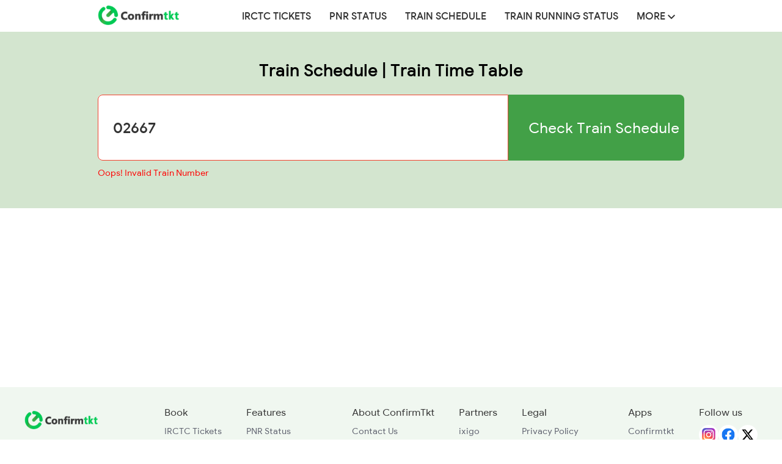

--- FILE ---
content_type: text/html; charset=UTF-8
request_url: https://www.confirmtkt.com/train-schedule/02667
body_size: 23839
content:
<!DOCTYPE HTML>
<html lang="en">

<head>
  <meta charset="utf-8">
  <meta http-equiv="Content-Type" content="text/html; charset=utf-8">
  <meta name="robots" content="index, follow" />
  
  <title>02667 Train Route and Schedule </title>
  <meta name="viewport" content="width=device-width, initial-scale=1" />
  <meta name="description" content="02667 Train Route and Schedule of NCJ CBE SPL online. Get the latest updated information from Indian Railways for the 02667 Train Route, Schedule, Halts and any schedule change for your journey date.">
  <meta name="keywords" content="02667 NCJ CBE SPL Time Table, 02667 NCJ CBE SPL Schedule, 02667 NCJ CBE SPL Train Timings, 02667 NCJ CBE SPL arrival, 02667 NCJ CBE SPL departure timings ">
  <link rel="icon" href="/favicon.ico">
  <link rel="canonical" href="https://www.confirmtkt.com/train-schedule/02667-NCJ-CBE-SPL" />

  <!-- <link rel="stylesheet" href="https://maxcdn.bootstrapcdn.com/bootstrap/3.3.7/css/bootstrap.min.css"> -->
  <!--<link rel="stylesheet" type="text/css" href="/Resources/css/schedule.css?v=1.0.0">-->
  <!--<link rel="stylesheet" type="text/css" href="/Resources/css/schedule-print.css" media="print" />-->
  <!--<link href="/css/typeahead.css" rel="stylesheet" />-->

  <link rel='alternate'
    href="android-app://com.confirmtkt.lite/http/confirmtkt.com/train-schedule/02667" />

    <link rel="preconnect" href="https://cdn.confirmtkt.com">
  <link rel="preload" href="https://cdn.confirmtkt.com/fonts/ixisans/ixi_regular.woff2" as="font" type="font/woff2"
    crossorigin />
  <link rel="preload" href="https://cdn.confirmtkt.com/fonts/ixisans/ixi_medium.woff2" as="font" type="font/woff2"
    crossorigin />

  <script async defer src="https://securepubads.g.doubleclick.net/tag/js/gpt.js"></script>
  <script>
  try {
    window.googletag = window.googletag || {
      cmd: []
    };
    
    googletag.cmd.push(function() {
      googletag.defineSlot('/327361511/confirmtkt_web_schedule_print', [728, 90], 'div-gpt-ad-1617878551035-0')
        .addService(googletag.pubads());
      googletag.pubads().enableSingleRequest();
      googletag.pubads().collapseEmptyDivs();
      googletag.enableServices();
    });

    googletag.cmd.push(function() {
      googletag.defineSlot('/327361511/confirmtkt_web_trainSchedule_Desktop', [728, 250],
        'div-gpt-ad-1621858582206-0').addService(googletag.pubads());
      googletag.pubads().enableSingleRequest();
      googletag.pubads().collapseEmptyDivs();
      googletag.enableServices();
    });


    
  } catch (error) {}
  </script>
  <style>
  html {
    font-size: 14px;
    font-family: "ixi-sans";
    -webkit-text-size-adjust: 100%;
    -ms-text-size-adjust: 100%;
    -webkit-tap-highlight-color: transparent;
  }

  body {
    margin: 0
  }

  header,
  main,
  nav,
  section {
    display: block
  }

  a {
    background-color: transparent;
    text-decoration: none;
  }

  a:active,
  a:hover {
    outline: 0;
  }

  b,
  strong {
    font-weight: 700
  }

  h1 {
    margin: .67em 0;
    font-size: 2em
  }

  img {
    border: 0
  }

  svg:not(:root) {
    overflow: hidden
  }

  hr {
    height: 0;
    -webkit-box-sizing: content-box;
    -moz-box-sizing: content-box;
    box-sizing: content-box
  }

  button,
  input {
    margin: 0;
    font: inherit;
    color: inherit
  }

  button {
    overflow: visible;
    text-transform: none;
    -webkit-appearance: button;
    cursor: pointer;
  }

  button::-moz-focus-inner,
  input::-moz-focus-inner {
    padding: 0;
    border: 0
  }

  input {
    line-height: normal
  }

  @media print {

    *,
    :after,
    :before {
      color: #000;
      text-shadow: none;
      background: 0 0;
      -webkit-box-shadow: none;
      box-shadow: none
    }

    a,
    a:visited {
      text-decoration: underline
    }

    a[href]:after {
      content: " ("attr(href) ")"
    }

    a[href^="#"]:after {
      content: ""
    }

    img {
      page-break-inside: avoid
    }

    img {
      max-width: 100%
    }

    h2,
    h3,
    p {
      orphans: 3;
      widows: 3
    }

    h2,
    h3 {
      page-break-after: avoid
    }

    .navbar {
      display: none
    }
  }

  @font-face {
    font-family: 'ixi-sans';
    font-style: normal;
    font-weight: 400;
    font-display: swap;
    src:
      url('https://cdn.confirmtkt.com/fonts/ixisans/ixi_regular.woff2') format('woff2'),
      url('https://cdn.confirmtkt.com/fonts/ixisans/ixi_regular.woff') format('woff');
    /* Font metric overrides to reduce layout shift */
    ascent-override: 90%;
    descent-override: 22%;
    line-gap-override: 0%;
  }

  @font-face {
    font-family: 'ixi-sans';
    font-style: normal;
    font-weight: 500;
    font-display: swap;
    src:
      url('https://cdn.confirmtkt.com/fonts/ixisans/ixi_medium.woff2') format('woff2'),
      url('https://cdn.confirmtkt.com/fonts/ixisans/ixi_medium.woff') format('woff');
    /* Font metric overrides to reduce layout shift */
    ascent-override: 90%;
    descent-override: 22%;
    line-gap-override: 0%;
  }

  * {
    -webkit-box-sizing: border-box;
    -moz-box-sizing: border-box;
    box-sizing: border-box
  }

  :after,
  :before {
    -webkit-box-sizing: border-box;
    -moz-box-sizing: border-box;
    box-sizing: border-box
  }


  button,
  input {
    font-family: inherit;
    font-size: inherit;
    line-height: inherit
  }

  img {
    vertical-align: middle
  }

  .img-responsive {
    display: block;
    max-width: 100%;
    height: auto
  }

  hr {
    margin-top: 20px;
    margin-bottom: 20px;
    border: 0;
    border-top: 1px solid #eee
  }

  [role=button] {
    cursor: pointer
  }

  h1,
  h2,
  h3 {
    font-family: inherit;
    font-weight: 500;
    line-height: 1.1;
    color: inherit
  }

  h1,
  h2,
  h3 {
    margin-top: 20px;
    margin-bottom: 10px
  }

  ul {
    margin-top: 0;
    margin-bottom: 10px
  }

  ul ul {
    margin-bottom: 0
  }

  .container-fluid {
    padding-right: 15px;
    padding-left: 15px;
    margin-right: auto;
    margin-left: auto
  }

  .row {
    margin-right: -15px;
    margin-left: -15px
  }

  .col-md-12,
  .col-md-6,
  .col-xs-10,
  .col-xs-12,
  .col-xs-2 {
    position: relative;
    min-height: 1px;
    padding-right: 15px;
    padding-left: 15px
  }

  .col-xs-10,
  .col-xs-12,
  .col-xs-2 {
    float: left
  }

  .col-xs-12 {
    width: 100%
  }

  .col-xs-10 {
    width: 83.33333333%
  }

  .col-xs-2 {
    width: 16.66666667%
  }

  @media (min-width:992px) {

    .col-md-12,
    .col-md-6 {
      float: left
    }

    .col-md-12 {
      width: 100%
    }

    .col-md-6 {
      width: 50%
    }
  }

  .collapse {
    display: none
  }

  .caret {
    display: inline-block;
    width: 0;
    height: 0;
    margin-left: 2px;
    vertical-align: middle;
    border-top: 4px dashed;
    border-top: 4px solid\9;
    border-right: 4px solid transparent;
    border-left: 4px solid transparent
  }

  .dropdown-toggle:focus {
    outline: 0
  }

  .dropdown-menu {
    position: absolute;
    top: 100%;
    left: 0;
    z-index: 1000;
    display: none;
    float: left;
    min-width: 160px;
    padding: 5px 0;
    margin: 0;
    font-size: 14px;
    text-align: left;
    list-style: none;
    background-color: #fff;
    -webkit-background-clip: padding-box;
    background-clip: padding-box;
    border-radius: 4px;
    -webkit-box-shadow: 0 6px 12px rgba(0, 0, 0, .175);
    box-shadow: 0 6px 12px rgba(0, 0, 0, .175)
  }

  .dropdown-menu>li>a {
    display: block;
    padding: 3px 20px;
    clear: both;
    font-weight: 400;
    line-height: 1.42857143;
    color: #333;
    white-space: nowrap
  }

  .dropdown-menu>li>a:focus,
  .dropdown-menu>li>a:hover {
    color: #262626;
    text-decoration: none;
    background-color: #f5f5f5
  }

  .dropdown-toggle:hover~.dropdown-menu {
    display: block;
  }

  .dropdown-menu:hover {
    display: block;
  }


  .container-fluid:after,
  .container-fluid:before,
  .nav:after,
  .nav:before,
  .navbar-collapse:after,
  .navbar-collapse:before,
  .navbar-header:after,
  .navbar-header:before,
  .navbar:after,
  .navbar:before,
  .row:after,
  .row:before {
    display: table;
    content: " "
  }

  .container-fluid:after,
  .nav:after,
  .navbar-collapse:after,
  .navbar-header:after,
  .navbar:after,
  .row:after {
    clear: both
  }

  .pull-right {
    float: right
  }

  /* Bootstrap CSS END */


  .btn {
    border-radius: 0
  }


  .distance-right {
    text-align: right
  }

  .days-run {
    display: flex;
    align-items: center;
    gap: 8px;
    margin: 16px 0;
  }

  .not-running {
    color: #adadad
  }

  .social-widget ul.social-icons li {
    display: inline-block
  }


  body {
    font-family: "ixi-sans";
    line-height: 1.42857143;
  }

  .rating {
    color: transparent;
    direction: rtl;
    display: inline-block;
    font-size: 0;
    line-height: 0;
    overflow: hidden;
    position: relative;
    vertical-align: middle
  }

  .rating:after,
  .rating:before {
    content: attr(data-star);
    direction: ltr;
    font-size: 32px;
    font-size: 2rem;
    font-size-adjust: .6125;
    line-height: 1;
    pointer-events: none;
    text-align: left;
    white-space: nowrap
  }

  .overall-r:after,
  .overall-r:before {
    font-size: 42px;
    font-size: 3rem
  }

  .rating:before {
    color: #ededed;
    display: block
  }

  .rating:after {
    color: rgba(224, 128, 0, .6);
    overflow: hidden;
    position: absolute;
    left: 0;
    top: 0;
    width: 0
  }

  .rating[data-rating="48"]:after {
    width: 48%
  }

  .rating[data-rating="49"]:after {
    width: 49%
  }

  .rating[data-rating="50"]:after {
    width: 50%
  }

  .rating[data-rating="51"]:after {
    width: 51%
  }

  .rating[data-rating="52"]:after {
    width: 52%
  }

  .rating[data-rating="53"]:after {
    width: 53%
  }

  .rating[data-rating="54"]:after {
    width: 54%
  }

  .rating[data-rating="55"]:after {
    width: 55%
  }

  .rating[data-rating="56"]:after {
    width: 56%
  }

  .rating[data-rating="57"]:after {
    width: 57%
  }

  .rating[data-rating="58"]:after {
    width: 58%
  }

  .rating[data-rating="59"]:after {
    width: 59%
  }

  .rating[data-rating="60"]:after {
    width: 60%
  }

  .rating[data-rating="61"]:after {
    width: 61%
  }

  .rating[data-rating="62"]:after {
    width: 62%
  }

  .rating[data-rating="63"]:after {
    width: 63%
  }

  .rating[data-rating="64"]:after {
    width: 64%
  }

  .rating[data-rating="65"]:after {
    width: 65%
  }

  .rating[data-rating="66"]:after {
    width: 66%
  }

  .rating[data-rating="67"]:after {
    width: 67%
  }

  .rating[data-rating="68"]:after {
    width: 68%
  }

  .rating[data-rating="69"]:after {
    width: 69%
  }

  .rating[data-rating="70"]:after {
    width: 70%
  }

  .rating[data-rating="71"]:after {
    width: 71%
  }

  .rating[data-rating="72"]:after {
    width: 72%
  }

  .rating[data-rating="73"]:after {
    width: 73%
  }

  .rating[data-rating="74"]:after {
    width: 74%
  }

  .rating[data-rating="75"]:after {
    width: 75%
  }

  .rating[data-rating="76"]:after {
    width: 76%
  }

  .rating[data-rating="77"]:after {
    width: 77%
  }

  .rating[data-rating="78"]:after {
    width: 78%
  }

  .rating[data-rating="79"]:after {
    width: 79%
  }

  .rating[data-rating="80"]:after {
    width: 80%
  }

  .rating[data-rating="81"]:after {
    width: 81%
  }

  .rating[data-rating="82"]:after {
    width: 82%
  }

  .rating[data-rating="83"]:after {
    width: 83%
  }

  .rating[data-rating="84"]:after {
    width: 84%
  }

  .rating[data-rating="85"]:after {
    width: 85%
  }

  .rating[data-rating="86"]:after {
    width: 86%
  }

  .rating[data-rating="87"]:after {
    width: 87%
  }

  .rating[data-rating="88"]:after {
    width: 88%
  }

  .rating[data-rating="89"]:after {
    width: 89%
  }

  .rating[data-rating="90"]:after {
    width: 90%
  }

  .rating[data-rating="91"]:after {
    width: 91%
  }

  .rating[data-rating="92"]:after {
    width: 92%
  }

  .rating[data-rating="93"]:after {
    width: 93%
  }

  .rating[data-rating="94"]:after {
    width: 94%
  }

  .rating[data-rating="95"]:after {
    width: 95%
  }

  .rating[data-rating="96"]:after {
    width: 96%
  }

  .rating[data-rating="97"]:after {
    width: 97%
  }

  .rating[data-rating="98"]:after {
    width: 98%
  }

  .rating[data-rating="99"]:after {
    width: 99%
  }

  .rating[data-rating="100"]:after {
    width: 100%
  }


  b {
    font-weight: 700
  }

  button {
    overflow: visible
  }

  button {
    text-transform: none
  }

  button {
    -webkit-appearance: button;
    cursor: pointer
  }

  button::-moz-focus-inner,
  input::-moz-focus-inner {
    padding: 0;
    border: 0
  }

  input {
    line-height: normal
  }

  table {
    border-spacing: 0;
    border-collapse: collapse
  }

  td,
  th {
    padding: 12px 0
  }



  button,
  input {
    font-family: inherit;
    font-size: inherit;
    line-height: inherit
  }

  a {
    color: #43a64e;
    text-decoration: none
  }

  a:focus,
  a:hover {
    /* color: #23527c; */
    text-decoration: underline
  }

  a:focus {
    outline: 5px auto -webkit-focus-ring-color;
    outline-offset: -2px
  }


  h1,
  h2,
  h4 {
    font-family: inherit;
    font-weight: 500;
    line-height: 1.1;
    color: inherit
  }

  h1,
  h2 {
    margin-top: 20px;
    margin-bottom: 10px
  }

  h4 {
    margin-top: 10px;
    margin-bottom: 10px
  }

  h1 {
    font-size: 36px
  }

  h4 {
    font-size: 18px
  }

  p {
    margin: 0 0 10px
  }


  ul {
    margin-top: 0;
    margin-bottom: 10px
  }

  ul ul {
    margin-bottom: 0
  }

  .row {
    margin-right: -15px;
    margin-left: -15px
  }

  .col-lg-10,
  .col-lg-2,
  .col-lg-3,
  .col-lg-4,
  .col-lg-8,
  .col-lg-9,
  .col-md-10,
  .col-md-12,
  .col-md-2,
  .col-md-3,
  .col-md-4,
  .col-md-5,
  .col-md-8,
  .col-sm-1,
  .col-sm-12,
  .col-sm-3,
  .col-sm-9,
  .col-xs-11,
  .col-xs-6 {
    position: relative;
    min-height: 1px;
    padding-right: 15px;
    padding-left: 15px
  }

  .col-xs-11,
  .col-xs-6 {
    float: left
  }

  .col-xs-6 {
    width: 50%
  }

  .col-xs-11 {
    width: 91.66666667%
  }

  .col-xs-offset-1 {
    margin-left: 8.33333333%
  }

  @media (min-width:768px) {

    .col-sm-1,
    .col-sm-12,
    .col-sm-3,
    .col-sm-9 {
      float: left
    }

    .col-sm-12 {
      width: 100%
    }

    .col-sm-9 {
      width: 75%
    }

    .col-sm-3 {
      width: 25%
    }

    .col-sm-1 {
      width: 8.33333333%
    }
  }

  @media (min-width:992px) {

    .col-md-10,
    .col-md-12,
    .col-md-2,
    .col-md-3,
    .col-md-4,
    .col-md-5,
    .col-md-8 {
      float: left
    }

    .col-md-12 {
      width: 100%
    }

    .col-md-10 {
      width: 83.33333333%
    }

    .col-md-8 {
      width: 66.66666667%
    }

    .col-md-5 {
      width: 41.66666667%
    }

    .col-md-4 {
      width: 33.33333333%
    }

    .col-md-3 {
      width: 25%
    }

    .col-md-2 {
      width: 16.66666667%
    }
  }

  @media (min-width:1200px) {

    .col-lg-10,
    .col-lg-2,
    .col-lg-3,
    .col-lg-4,
    .col-lg-8,
    .col-lg-9 {
      float: left
    }

    .col-lg-10 {
      width: 83.33333333%
    }

    .col-lg-9 {
      width: 75%
    }

    .col-lg-8 {
      width: 66.66666667%
    }

    .col-lg-4 {
      width: 33.33333333%
    }

    .col-lg-3 {
      width: 25%
    }

    .col-lg-2 {
      width: 16.66666667%
    }
  }

  table {
    background-color: transparent
  }

  th {
    text-align: left
  }

  .table {
    width: 100%;
    max-width: 100%;
    margin-bottom: 20px
  }

  .table>tbody>tr>td,
  .table>thead>tr>th {
    padding: 16px;
    line-height: 1.42857143;
    vertical-align: top;
    border-top: 1px solid #ddd
  }

  .table>thead>tr>th {
    vertical-align: bottom;
    border-bottom: 2px solid #ddd
  }

  .table>thead:first-child>tr:first-child>th {
    border-top: 0
  }

  .table-striped>tbody>tr:nth-of-type(odd) {
    background-color: #f9f9f9
  }

  .table-responsive {
    min-height: .01%;
    overflow-x: auto
  }

  @media screen and (max-width:767px) {
    .table-responsive {
      width: 100%;
      margin-bottom: 15px;
      overflow-y: hidden;
      -ms-overflow-style: -ms-autohiding-scrollbar;
      border: 1px solid #ddd
    }

    .table-responsive>.table {
      margin-bottom: 0
    }

    .table-responsive>.table>tbody>tr>td,
    .table-responsive>.table>thead>tr>th {
      white-space: nowrap
    }
  }


  .form-control::-moz-placeholder {
    color: #999;
    opacity: 1
  }

  .form-control:-ms-input-placeholder {
    color: #999
  }



  .form-control::-ms-expand {
    background-color: transparent;
    border: 0
  }

  .btn {
    display: inline-block;
    padding: 6px 12px;
    margin-bottom: 0;
    font-size: 14px;
    font-weight: 400;
    line-height: 1.42857143;
    text-align: center;
    white-space: nowrap;
    vertical-align: middle;
    -ms-touch-action: manipulation;
    touch-action: manipulation;
    cursor: pointer;
    -webkit-user-select: none;
    -moz-user-select: none;
    -ms-user-select: none;
    user-select: none;
    background-image: none;
    border: 1px solid transparent;
    border-radius: 0
  }

  .btn:active:focus,
  .btn:focus {
    outline: 5px auto -webkit-focus-ring-color;
    outline-offset: -2px
  }

  .btn:focus,
  .btn:hover {
    color: #333;
    text-decoration: none
  }

  .btn:active {
    background-image: none;
    outline: 0;
    -webkit-box-shadow: inset 0 3px 5px rgba(0, 0, 0, .125);
    box-shadow: inset 0 3px 5px rgba(0, 0, 0, .125)
  }

  .btn-default {
    color: #333;
    background-color: #fff;
    border-color: #ccc
  }

  .btn-default:focus {
    color: #333;
    background-color: #e6e6e6;
    border-color: #8c8c8c
  }

  .btn-default:hover {
    color: #333;
    background-color: #e6e6e6;
    border-color: #adadad
  }

  .btn-default:active {
    color: #333;
    background-color: #e6e6e6;
    border-color: #adadad
  }

  .btn-default:active:focus,
  .btn-default:active:hover {
    color: #333;
    background-color: #d4d4d4;
    border-color: #8c8c8c
  }

  .btn-default:active {
    background-image: none
  }

  .btn-primary {
    color: #fff;
    background-color: #337ab7;
    border-color: #2e6da4
  }

  .btn-primary:focus {
    color: #fff;
    background-color: #286090;
    border-color: #122b40
  }

  .btn-primary:hover {
    color: #fff;
    background-color: #286090;
    border-color: #204d74
  }

  .btn-primary:active {
    color: #fff;
    background-color: #286090;
    border-color: #204d74
  }

  .btn-primary:active:focus,
  .btn-primary:active:hover {
    color: #fff;
    background-color: #204d74;
    border-color: #122b40
  }

  .btn-primary:active {
    background-image: none
  }


  .btn-success:focus,
  .btn-success:hover {
    outline: none;
    color: #fff;
    background-color: #449d44;
    border-color: #255625
  }

  .btn-success:active {
    color: #fff;
    background-color: #449d44;
    border-color: #398439
  }


  .btn-success:active {
    background-image: none
  }

  .fade {
    opacity: 0;
    -webkit-transition: opacity .15s linear;
    -o-transition: opacity .15s linear;
    transition: opacity .15s linear
  }

  .collapse {
    display: none
  }

  .caret {
    display: inline-block;
    width: 0;
    height: 0;
    margin-left: 2px;
    vertical-align: middle;
    border-top: 4px dashed;
    border-right: 4px solid transparent;
    border-left: 4px solid transparent
  }

  .dropdown {
    position: relative
  }

  .nav {
    padding-left: 0;
    margin-bottom: 0;
    list-style: none
  }

  .nav>li {
    position: relative;
    display: block
  }

  .nav>li>a {
    position: relative;
    display: block;
    padding: 10px 15px
  }

  .nav>li>a:focus,
  .nav>li>a:hover {
    text-decoration: none;
    background-color: #eee
  }

   /*
  .modal {
    position: fixed;
    top: 0;
    right: 0;
    bottom: 0;
    left: 0;
    z-index: 1050;
    display: none;
    overflow: hidden;
    -webkit-overflow-scrolling: touch;
    outline: 0
  }
  .modal.fade .modal-dialog {
    -webkit-transition: -webkit-transform .3s ease-out;
    -o-transition: -o-transform .3s ease-out;
    transition: transform .3s ease-out;
    -webkit-transform: translate(0, -25%);
    -ms-transform: translate(0, -25%);
    -o-transform: translate(0, -25%);
    transform: translate(0, -25%)
  }
  .modal-dialog {
    position: relative;
    width: auto;
    margin: 10px
  }
  .modal-content {
    position: relative;
    background-color: #fff;
    -webkit-background-clip: padding-box;
    background-clip: padding-box;
    border: 1px solid #999;
    border: 1px solid rgba(0, 0, 0, .2);
    border-radius: 6px;
    outline: 0;
    -webkit-box-shadow: 0 3px 9px rgba(0, 0, 0, .5);
    box-shadow: 0 3px 9px rgba(0, 0, 0, .5)
  }
  .modal-body {
    position: relative;
    padding: 15px
  }
  .modal-footer {
    padding: 15px;
    text-align: right;
    border-top: 1px solid #e5e5e5
  }
  .modal-footer .btn+.btn {
    margin-bottom: 0;
    margin-left: 5px
  }
  @media (min-width:768px) {
    .modal-dialog {
      width: 600px;
      margin: 30px auto
    }
    .modal-content {
      -webkit-box-shadow: 0 5px 15px rgba(0, 0, 0, .5);
      box-shadow: 0 5px 15px rgba(0, 0, 0, .5)
    }
  } */

  .container-fluid:after,
  .container-fluid:before,
  .modal-footer:after,
  .modal-footer:before,
  .nav:after,
  .nav:before,
  .navbar-collapse:after,
  .navbar-collapse:before,
  .navbar-header:after,
  .navbar-header:before,
  .navbar:after,
  .navbar:before,
  .row:after,
  .row:before {
    display: table;
    content: " "
  }

  .container-fluid:after,
  .modal-footer:after,
  .nav:after,
  .navbar-collapse:after,
  .navbar-header:after,
  .navbar:after,
  .row:after {
    clear: both
  }

  /* .ampstart-headerbar {
    color: #000;
    z-index: 999;
    box-shadow: 0 0 5px 2px rgba(0, 0, 0, .1)
  } */

  .left-0 {
    left: 0
  }

  .right-0 {
    right: 0
  }

  .justify-start {
    -ms-flex-pack: start;
    justify-content: flex-start
  }

  .items-center {
    -ms-flex-align: center;
    align-items: center
  }

  .flex {
    display: -ms-flexbox;
    display: flex
  }

  .pr4 {
    padding-right: 2rem
  }

  .pl2 {
    padding-left: 1rem
  }

  /*
  .ampstart-navbar-trigger {
    line-height: 3.5rem;
    font-size: 3rem
  }

  .ampstart-nav a,
  .ampstart-navbar-trigger,
  .ampstart-sidebar-faq a {
    cursor: pointer;
    text-decoration: none
  } */

  .pr2 {
    padding-right: 1rem
  }

  .mx-auto {
    margin-right: auto
  }

  .ml-auto,
  .mx-auto {
    margin-left: auto
  }

  .ampstart-headerbar-nav {
    -ms-flex: 1;
    flex: 1
  }

  .ampstart-headerbar-nav {
    line-height: 3.5rem
  }

  .justify-center {
    -ms-flex-pack: center;
    justify-content: center
  }

  .flex {
    display: -ms-flexbox;
    display: flex
  }

  .p0 {
    padding: 0
  }

  .m0 {
    margin: 0
  }

  .list-reset {
    list-style: none;
    padding-left: 0
  }

  .nowrap {
    white-space: nowrap
  }

  .center {
    text-align: center
  }

  .ampstart-headerbar-nav .ampstart-nav-item {
    padding: 0 1rem;
    background: 0 0;
    opacity: .8
  }

  .ampstart-nav-item>a {
    font-size: 20px;
    color: #777;
    padding: 15px
  }

  .ampstart-nav-item>a:hover {
    color: #000
  }

  .relative {
    position: relative
  }

  .ampstart-dropdown.absolute {
    z-index: 100
  }

  .bottom-0 {
    bottom: 0
  }

  .top-0 {
    top: 0
  }

  .absolute {
    position: absolute
  }


  .fulltable {
    width: 100%;
    font-size: 14px
  }

  thead tr {
    background: #ebebeb;
    font-weight: bold
  }


  #footer-link>a {
    color: #fff
  }

  #footer-link>a:focus,
  #footer-link>a:hover {
    text-decoration: none
  }

  .active-footer-link {
    color: #fff;
    text-decoration: underline
  }

  .common-style {
    display: inline-block;
    width: 24%;
    text-align: center;
    font-size: 11px
  }

  .common-style>i {
    font-size: 14px
  }

  #sticky-footer {
    position: fixed;
    left: 0;
    bottom: 0;
    width: 100%;
    height: 50px;
    padding: 12px 0;
    background-color: #5cb85c;
    color: #fff
  }

  .well {
    margin-top: 20px;
    background-color: #fff;
    padding: 19px
  }

  .show {
    display: block
  }

  .hide {
    display: none
  }

  .faq-q {
    font-size: 18px;
  }



  .common-style {
    display: inline-block;
    width: 24%;
    text-align: center;
    font-size: 12px;
  }

  .common-style>i {
    font-size: 14px;
  }

  #sticky-footer {
    position: fixed;
    left: 0;
    bottom: 0;
    width: 100%;
    height: 50px;
    line-height: 1.2;
    padding: 12px 0;
    background-color: #5CB85C;
    color: #fff;
  }

  .header {
    background-color: #5CB85C;
    color: #fff;
    border-bottom: 1px solid #ccc;
    height: 50px;
    min-height: 35px;
    position: fixed;
    top: 0;
    left: 0;
    right: 0;
    width: 100%;
    float: left;
    z-index: 2000;
  }

  .main-header {
    box-shadow: 0 6px 8px 0 rgba(92, 92, 92, 0.05);
  }

  main {
    min-height: 40vh;
  }

  /* .mobile-icon {
    display: inline-block;
    font-size: 24px;
    position: relative;
    top: -24px;
    width: 45%;
    text-align: right;
  } */

  .play-store {
    min-height: 20px;
    padding: 19px;
    background-color: #fff;
    border: 1px solid #e3e3e3;
    border-radius: 4px;
    -webkit-box-shadow: inset 0 1px 1px rgba(0, 0, 0, .05);
    box-shadow: inset 0 1px 1px rgba(0, 0, 0, .05);
  }

  .ad-block {
    text-align: center;
    margin: auto;
  }

  .irctc-content {
    padding: 16px;
  }

  
  /* Desktop  */
  .feature-list,
  .content-wrap,
  .irctc-info,
  .irctc-content,
  .footer-wrap,
  .recent-search,
  .ratings-content,
  .other-data,
  .form-container {
    width: 960px;
    margin: 0 auto;
  }

  #scheduledetails {
    margin: 0 auto;
    width: 960px;
    padding: 24px 0;
  }

  .irctc-info {
    min-height: 30vh;
  }


  .train-info {
    width: 720px;
    margin: 0 auto;
    margin-top: 24px;
  }

  .feature-list {
    padding-top: 24px;
  }

  .feature-list p {
    color: #858585;
  }

  .feature-list h2 {
    font-size: 28px;
  }

  .feature-list h3 {
    font-size: 18px;
    margin-bottom: 6px;
  }


  .tt-dropdown-menu {
    border-radius: 8px;
    border: unset;
    box-shadow: rgb(187 187 187 / 20%) 0px 4px 6px 0px;
    margin-top: 12px;
    padding: 12px;
  }



  select {
    -webkit-appearance: none;
    -moz-appearance: none;
    appearance: none;
    background-image: url('data:image/svg+xml;utf8,<svg xmlns="http://www.w3.org/2000/svg" width="24" height="24"><path d="M12 17.414 3.293 8.707l1.414-1.414L12 14.586l7.293-7.293 1.414 1.414L12 17.414z" fill="black"/></svg>');
    background-repeat: no-repeat;
    background-position-x: 98%;
    background-position-y: 50%;
  }

  /*For IE*/
  select::-ms-expand {
    display: none;
  }

  .f-icon {
    position: relative;
    top: 22px;
  }

  #selectdiv {
    box-shadow: none;
  }

    /* Header */

  .feature-list__rowBox {
    margin-bottom: 12px;
    display:flex;align-items:flex-start;  }

  /*----Nav bar--------*/

  .navbar-nav {
    display: flex;
    align-items: center;
  }

  .navbar-brand {
    height: 50px;
    float: left;
  }

  .header-downlaod-app {
    display: flex;
    align-items: center;
    padding: 0;
    margin-left: 15px;
  }

  .navbar-nav>li>a {
    padding: 15px;
    color: #333;
    font-size: 16px;
    font-weight: 500;
    text-transform: uppercase;
  }

  .navbar-nav>li>a:hover {
    color: #42a047;
    background: transparent;
  }

  header .navbar-brand {
    align-items: center;
    display: flex;
  }

  header button {
    border: 1px solid #913018;
    border-radius: 5px;
  }

  .icon-bar {
    background-color: #ec6140;
  }

  .navbar {
    width: 960px;
    margin: 0 auto;
  }

  ul {
    list-style: none outside none;
    padding-left: 0;
    margin: 0;
  }

  /*-----Nav bar ends---------------*/


  /* Form Input */


  .banner-wrapper {
    background-color: #d3e5cf;
      }

  .form-container {
    padding: 48px 0;
  }

  .banner-title {
    font-weight: 500;
    margin: 0;
    margin-bottom: 24px;
    text-align: center;
    font-size: 28px;  }

  .form-control::-webkit-input-placeholder {
    color: #c2c2c2;
    font-weight: lighter;
  }

  .form-control:focus {
    outline: none;
    border-color: #42a047;
    -webkit-box-shadow: inset 0 0 0 rgb(0 0 0 / 8%), 0 0 0 rgb(102 175 233 / 60%);
    box-shadow: inset 0 0 0 rgb(0 0 0 / 8%), 0 0 0 rgb(102 175 233 / 60%);
  }

  .horizontal-form {
    display: grid;
    grid-template-columns: 70% 30%;
    border-radius: 8px;

  }

  .form-control {
    padding: 36px 24px;
    font-size: 24px;
    color: #333;
    font-weight: 500;
    border-radius: 8px 0 0 8px;
    width: 100%;
    height: auto;
    border: 1px solid #ccc;
  }

  .btn-success {
    color: #fff;
    background-color: #42a047;
    border-color: #4cae4c;
    border: 1px solid transparent;
    border-radius: 0 8px 8px 0;
    padding: 32px;
    font-size: 24px;
  }

    /*  Form input ends */



  /* Ratings Image section */
  .app-download-wrap {
    margin-top: 120px;
    margin-bottom: 52px;
  }

  .app-download {
    text-align: center;
    background-color: #cfe6cd;
    height: 270px;
    display: flex;
    align-items: center;
    position: relative;
    justify-content: center;
  }

  .app-download .app-img {
    margin-left: 48px;
    margin-right: 32px;
  }

  .trusted-users-wrap {
    position: relative;
    top: 28px;
  }

  .trusted-users {
    position: absolute;
    top: -48px;
    right: 36px;
  }

  .trusted-users div:nth-child(1) {
    font-size: 24px;
    font-weight: bold;
    margin-bottom: 40px;
  }

  .trusted-users div:nth-child(2) {
    font-size: 34px;
    font-weight: bold;
    width: 141px;
    height: 84px;
    line-height: 1;
  }

  .app-ratings {
    margin-left: 34px;
    padding-left: 42px;
    height: 180px;
    border-left: 1px solid #adadad;
  }

  .rating-container {
    margin-top: 30px;
    display: grid;
    grid-template-columns: 40% 60%;
    color: #5c5c5c;
  }

  .stars {
    --percent: calc(var(--rating) / 5 * 98%);
    display: inline-block;
    font-size: 18px;
    line-height: 1;
  }

  .stars:before {
    content: '★★★★★';
    letter-spacing: 3px;
    background: linear-gradient(90deg, #5c5c5c var(--percent), #adadad var(--percent));
    -webkit-background-clip: text;
    -webkit-text-fill-color: transparent;
  }

  .bar-container {
    display: flex;
    align-items: center;
  }

  .bar-5 {
    width: 60%;
    height: 16px;
    background-color: #56b784;
    margin-left: 8px;
  }

  .bar-4 {
    width: 30%;
    height: 16px;
    background-color: #88c271;
    margin-left: 8px;
  }

  .bar-3 {
    width: 10%;
    height: 16px;
    background-color: #d1c649;
    margin-left: 8px;
  }

  .bar-2 {
    width: 4%;
    height: 16px;
    background-color: #cea345;
    margin-left: 8px;
  }

  .bar-1 {
    width: 5%;
    height: 16px;
    background-color: #ca8053;
    margin-left: 8px;
  }

  .download-links {
    display: flex;
    justify-content: center;
    margin-top: 2rem;
    margin-left: 24rem;
    align-items: center;
  }

  .download-links img {
    cursor: pointer;
    margin-left: 2rem;
  }

    /* Ratings Image section END */

  /* Footer */


  .top-routes {
    font-size: 14px;
  }

  .top-routes__list {
    -webkit-columns: 2;
    -moz-columns: 2;
    columns: 2;
    margin-bottom: 12px;
  }

  .top-routes__list li {
    margin-bottom: 12px;
  }

  .top-routes__list a {
    color: #42a047;
  }

  .top-routes__list>li>a:hover {
    text-decoration: underline;
  }

  /* Footer END */

  .train-details {
    display: flex;
    align-items: center;
    margin-bottom: 16px;
  }

  .train-details__title {
    font-size: 14px;
    font-weight: 500;
  }

  .train-details__tName {
    font-size: 12px;
    color: #858585;
  }


  .chart-body {
    color: #707070;
  }

  .banner-container {
    position: relative;
    cursor: pointer;
  }

  .banner-txt {
    font-size: 14px;
    font-weight: 500;
    position: absolute;
    top: 12px;
    right: 20%;
  }

  .banner-txt .name {
    color: #333;
    font-style: italic;
    text-transform: capitalize;
  }

  .banner-txt .book-btn {
    padding: 6px;
    font-size: 10px;
    display: inline;
  }

  .book-now-banner {
    background: #42a047;
    display: flex;
    align-items: center;
    justify-content: space-between;
    padding: 16px 26px 16px 16px;
    font-size: 14px;
    font-weight: 500;
    color: #fff;
    cursor: pointer;
  }

  .book-now-banner .cnf-text {
    display: flex;
    align-items: center;
    gap: 6px;
  }

  .book-btn {
    background: #333;
    color: #fff;
    padding: 4px 12px;
    border-radius: 4px;
    text-align: center;
  }

  .book-now-banner .book-btn {
    padding: 4px 12px;
  }

  .error-message {
    font-size: 16px;
    color: #f33939;
    padding: 12px;
  }

  #errMsgContainer {
    font-size: 14px;
  }

  p {
    font-size: 14px;
    color: #5c5c5c;
  }

  .stationHover {
    color: #707070;
  }

  .stationHover:is(:hover, :focus) {
    color: #42a047;
  }

  .loader {
    display: none;
    border: 4px solid #f3f3f3;
    border-top: 4px solid #42a047;
    border-radius: 50%;
    width: 32px;
    height: 32px;
    animation: spin 1s linear infinite;
  }

  .seo-content {
    font-size: 1.17em;
    font-weight: bold;
  }

  .subheader-heading {
    font-size: 18px;
  }

  @keyframes spin {
    0% {
      transform: rotate(0deg);
    }

    100% {
      transform: rotate(360deg);
    }
  }

  .grid {
      display: flex;
      flex-wrap: wrap;
      justify-content: space-between;
      margin-top: 35px;
    }

    .card {
      flex: 1 0 30%;
      margin-bottom: 20px;
    }

    @media (max-width: 768px) {
        .card {
            flex: 0 0 100%;
            border: 1px solid #EBEBEB;
            border-radius: 10px;
            padding: 9px;
            margin-bottom: 20px;
            padding-bottom: 2px;
        }
    }

    .card .top-routes-content {
      display: flex;
    }

    .card .top-routes-content .info {
      margin-left: 10px;
    }

    @media (max-width: 768px) {
      .card .top-routes-content .info {
        margin-left: -5px;
      }
    }

    .card .top-routes-content .top-routes-content-icon {
      margin-top: 3px;
    }

    @media (max-width: 768px) {
      .card .top-routes-content .top-routes-content-icon {
        margin-top: 6px;
        margin-right: 12px;
      }
    }

    .card .top-routes-content .info .destination-link {
      color: #42a047;
      text-decoration: none;
      cursor: pointer;
      font-size: 12px;
    }

    @media (max-width: 768px) {
      .card .top-routes-content .info .destination-link {
        color: #42a047;
        text-decoration: none;
        cursor: pointer;
        font-size: 12px;
      }
    }

    .card .top-routes-content .info .destination-sub-text {
      color: grey;
      margin-top: -5px;
      font-size: 12px;
    }

    @media (max-width: 768px) {
      .card .top-routes-content .info .destination-sub-text {
        color: grey;
        margin-top: -8px;
        font-size: 14px;
      }
    }

    .top_trin_routes_heading {
      font-weight: 500;
      font-size: 16px;
    }

    @media (max-width: 768px) {
      .top_trin_routes_heading {
        font-weight: 500;
        font-size: 18px;
      }
    }

    .destination-links-cntnr {
      display: flex;
    }

    .links-cntnr {
      margin-top: -7px;
      display: flex;
    }

    .top-routes-cntnr {
      max-width: 960px;
      margin: 0 auto;
    }

    @media (max-width: 768px) {
      .top-routes-cntnr {
        padding: 16px;
      }
    }

      .seperator {
    max-width: 960px;
  }

  .app-download-sticky-header {
    position: sticky;
    top: 47px;
    z-index: 100;
  }

  .top-routes-heading {
      font-size: 24px;
  }
  </style>
</head>

<body>

  
  <header id="main-header">
    <nav class="navbar" role="navigation">
      <a style="color:unset;"
        href="https://www.confirmtkt.com/amp-redirection.html?link=https://confirmtktapp.sng.link/Bcudb/q6w7?_dl=confirmtkt%3A%2F%2F"
        data-amp-bind-href="https://confirmtktapp.sng.link/Bcudb/q6w7?_dl=confirmtkt%3A%2F%2F" class="navbar-brand" rel="noopener nofollow" target="_blank">
        <img width="133" height="32" class="brand-logo" alt="confirmtkt"
          src="https://cdn.confirmtkt.com/img/logo/947c67c0415f7c83708d612b9ea1c84a.webp">
        </img>
      </a>
      
  <div id="navbar">
    <ul class="nav navbar-nav pull-right navbar-elements-gap">
      <li> <a href="/"> IRCTC Tickets </a> </li>
      <li> <a href="/pnr-status"> PNR Status </a> </li>
      <li> <a href="/train-schedule">Train Schedule</a> </li>
      <li> <a href="/train-running-status">Train Running Status</a> </li>
      <li class="menu-item">
        <a href="#" class="dropdown-toggle">
          MORE&nbsp;<svg width="12" height="8" viewBox="0 0 12 8" fill="none" xmlns="http://www.w3.org/2000/svg">
            <path fill-rule="evenodd" clip-rule="evenodd" d="M10.6 0 12 1.4l-6 6-6-6L1.4 0 6 4.6 10.6 0z"
              fill="#333" />
          </svg>
        </a>
        <ul class="dropdown-menu" id="dropdown-menu">
          <li><a href="https://www.ixigo.com/flights?utm_source=confirmtkt&utm_medium=desktop">Flights</a></li>
          <li><a href="https://www.ixigo.com/hotels?utm_source=confirmtkt&utm_medium=desktop">Hotels</a></li>
          <li><a href="/train-LiveStation.php">Live Stations</a></li>
          <li><a href="/station">Stations List</a></li>
          <li><a href="/booktrain/print-ticket.php">Print Train Ticket</a></li>
          <li><a href="/booktrain/cancel-ticket.php">Cancel Train Ticket</a></li>
        </ul>
      </li>
    </ul>
  </div>    </nav>
  </header>

  


  

      <div class="container-fluid banner-wrapper">
    <div class="form-container">
      <div style="margin-bottom: 25px;">
        <h1 class="banner-title">
          Train Schedule | Train Time Table </h1>
      </div>

      <div class="horizontal-form">
        <input id="trainnumber" maxlength="5" name="train" class="stations form-control typeahead train_search"
          type="text" placeholder="Enter the train number or name" aria-required="true" value="02667"
          aria-invalid="true">
        <button type="submit" id="getTrainSchedule" class="btn btn-success">
          <span class="btnText"> Check Train Schedule </span> <span class="loader"></span>
        </button>
        <div id="errMsgContainer" style="margin-top:10px;color:red;display: block;">
          Oops! Invalid Train Number        </div>
      </div>
    </div>
  </div>
  

  <main>

    
    <div style="display: none;">
      <div style="background: #f0f0f0;">
        <div id="scheduledetails">
          <!-- Mobile Table Display -->
          
          <h1 style="text-align: center; margin:0 0 24px; font-size: 28px;">02667 Train Route</h1>

          <div style="display: grid; grid-template-columns: 50% 1fr; gap: 24px;">
            <div
              style="background: white; padding: 24px;display: flex; flex-direction: column; gap: 8px;border-radius:8px">
              <div
                style="display: flex; align-items: center; justify-content: space-between;border-radius:8px;font-size:18px">
                <div class="train-details__title" style="font-size:18px"> 02667 - NCJ CBE SPL                </div>
                <a href="/train-schedule-new" style="text-transform:uppercase;">
                  Change
                </a>
              </div>
              <div class="train-details__tName" style="font-size: 16px;">
                 to </div>
              <div class="days-run" style="margin:0;font-size:16px">
                <span data-toggle="tooltip" title="Days of run" class="not-running">Running Days : </span>
                <span
                  class="not-running">Mon</span>
                <span
                  class="not-running">Tue</span>
                <span
                  class="not-running">Wed</span>
                <span
                  class="not-running">Thu</span>
                <span
                  class="not-running">Fri</span>
                <span
                  class="not-running">Sat</span>
                <span
                  class="not-running">Sun</span>
              </div>
            </div>


            <a href="https://www.confirmtkt.com/amp-redirection.html?link=https://confirmtktapp.sng.link/Bcudb/q6w7?_dl=confirmtkt%3A%2F%2F"
              data-amp-bind-href="https://confirmtktapp.sng.link/Bcudb/q6w7?_dl=confirmtkt%3A%2F%2F" rel="noopener nofollow" target="_blank"
              style="text-decoration: none;display:flex">
              <div class="banner-container" style="min-width: 420px;">
                <img alt="banner" width="100%" height="100%" style="border-radius: 8px;"
                  src="https://cdn.confirmtkt.com/img/banner/seo_schedule_banner@2x.png"></img>
                <div class="banner-txt" style="font-size: 18px;">
                  <div class="name">Ncj Cbe Spl</div>
                  <div style="color:white;margin-bottom:6px">Seats filling fast!</div>
                  <div class="book-btn" style="font-size: 16px;">Book Now</div>
                </div>
              </div>
            </a>
          </div>

          <table class="table" style=" background: white; margin: 30px 0; border-radius: 8px;color:#707070;">
            <thead>
              <tr class="heading heading-schedule-tbl" style="background:#e1e1e1;font-size: 16px;">
                <th> S. No </th>
                <th> Station Name & Code </th>
                <th> Arrives </th>
                <th> Departs </th>
                <th> Halt Time </th>
                <th> Distance </th>
                <th> Avg. Delay </th>
                <th> Day </th>
              </tr>
            </thead>
            <tbody>
                            <tr>
                <td colspan="8" style="padding: 0;">
                  <a href="https://www.confirmtkt.com/amp-redirection.html?link=https://confirmtktapp.sng.link/Bcudb/q6w7?_dl=confirmtkt%3A%2F%2F"
                    data-amp-bind-href="https://confirmtktapp.sng.link/Bcudb/q6w7?_dl=confirmtkt%3A%2F%2F" rel="noopener nofollow" target="_blank"
                    style="text-decoration: none;">
                    <div class="book-now-banner" style="width: 40%;margin:0 auto">
                      <div>
                        <div style="font-style: italic;">Ncj Cbe Spl</div>
                        <div class="cnf-text">Confirm Train Ticket <svg width="13" height="16" viewBox="0 0 13 16" fill="none" xmlns="http://www.w3.org/2000/svg"> <g clip-path="url(#asmq278kda)" fill="#fff"> <path d="M10.403 1.89c-.017.355.023.377.385.413.234.024.465.093.693.157.12.034.182.131.161.255-.035.213-.066.428-.122.636-.059.214 0 .316.21.404.222.093.434.21.639.335.137.084.185.217.098.368-.103.18-.198.365-.314.537-.126.187-.103.302.08.442.168.128.319.277.473.42.117.107.123.238.027.351-.153.18-.31.36-.49.513-.199.168-.212.253-.081.467.124.203.213.427.302.648.053.131.002.247-.138.312-.193.09-.384.187-.584.26-.228.084-.276.187-.225.412.05.225.07.458.084.689.009.152-.08.26-.247.282-.213.029-.427.062-.642.072-.231.012-.315.097-.339.317-.025.23-.076.457-.137.68-.042.152-.163.235-.34.204-.212-.037-.425-.07-.633-.122-.216-.055-.317.001-.412.197a5.074 5.074 0 0 1-.375.631c-.078.114-.207.151-.346.082-.191-.095-.39-.18-.568-.293-.218-.137-.313-.117-.49.071-.165.175-.36.327-.554.475-.115.087-.25.075-.357-.029-.15-.146-.307-.29-.442-.448-.159-.189-.261-.202-.476-.079a3.621 3.621 0 0 1-.629.283c-.21.07-.299.031-.41-.154a3.217 3.217 0 0 1-.247-.497c-.098-.256-.187-.295-.458-.234-.225.05-.46.069-.69.08-.172.007-.295-.076-.317-.255-.024-.193-.063-.385-.07-.578-.01-.242-.093-.308-.352-.336-.256-.029-.509-.097-.759-.163-.114-.03-.172-.125-.152-.243.036-.218.069-.437.124-.651.054-.208.002-.304-.206-.392a4.104 4.104 0 0 1-.613-.313c-.192-.124-.214-.22-.12-.418.082-.172.18-.338.291-.494.139-.196.118-.303-.063-.457a4.494 4.494 0 0 1-.497-.508c-.105-.122-.1-.262.029-.38.152-.137.298-.282.462-.406.193-.146.203-.25.077-.454a4.365 4.365 0 0 1-.303-.63c-.06-.144-.008-.269.143-.341.183-.088.362-.184.553-.25.264-.09.302-.172.24-.438a3.728 3.728 0 0 1-.076-.673c-.007-.145.074-.249.237-.271.214-.03.427-.069.642-.08.248-.01.325-.087.35-.319.024-.229.077-.456.139-.68.042-.154.166-.228.34-.197.207.037.416.064.618.117.23.06.33.01.425-.196.098-.21.22-.412.351-.607.094-.14.24-.178.403-.095.18.093.365.178.534.285.216.138.316.116.492-.07.16-.172.35-.322.539-.467.119-.092.256-.087.37.022.145.138.298.27.423.422.183.222.266.23.526.083.203-.114.428-.196.65-.275.136-.048.263-.007.333.126.098.188.204.374.283.57.084.21.187.253.418.21a5.76 5.76 0 0 1 .775-.079c.133-.006.223.076.25.204.037.18.07.36.106.541v-.002zM1.976 6.082c-.003 2.315 1.973 4.197 4.413 4.2 2.447.002 4.426-1.865 4.433-4.181.006-2.34-1.962-4.222-4.421-4.228-2.44-.006-4.42 1.878-4.425 4.209z" /> <path d="M7.377 11.95c.214.094.433.197.658.285.253.099.498.05.674-.138.17-.183.312-.397.442-.61.058-.096.098-.123.217-.108.21.025.318.124.408.304.462.917.942 1.826 1.407 2.742.05.097.092.254.044.327-.081.122-.237.041-.359.002-.344-.113-.687-.23-1.031-.343-.346-.114-.59.001-.706.332-.124.354-.24.71-.376 1.06-.031.08-.118.176-.194.191-.056.01-.165-.087-.203-.159-.573-1.094-1.138-2.192-1.705-3.29-.005-.01-.005-.02-.005-.02l.729-.575zM6.131 12.577l-.565 1.096c-.359.695-.718 1.39-1.08 2.084-.056.108-.105.277-.254.238-.094-.023-.176-.168-.218-.275-.128-.324-.232-.656-.348-.985-.113-.32-.361-.435-.697-.325-.35.115-.698.234-1.048.348a.927.927 0 0 1-.215.048c-.131.01-.193-.058-.172-.18a.579.579 0 0 1 .061-.167l1.514-2.93c.048-.091.35-.21.44-.166.034.017.053.066.073.103.073.134.135.275.218.404.23.357.49.456.912.333.195-.056.375-.155.566-.223.048-.017.131-.01.167.02.211.178.414.367.647.577zM6.075 6.483c.318-.36.63-.712.939-1.064.282-.32.56-.642.845-.96.274-.306.68-.347.984-.106.288.23.311.63.048.93-.744.849-1.488 1.696-2.236 2.542-.368.416-.802.415-1.166 0-.478-.544-.955-1.089-1.427-1.638-.232-.27-.218-.624.019-.858a.698.698 0 0 1 1.023.048c.283.318.56.641.84.962.04.046.081.09.132.144z" /> </g> <defs> <clipPath id="asmq278kda"> <path fill="#fff" d="M0 0h12.8v16H0z" /> </clipPath> </defs> </svg>                        </div>
                      </div>
                      <div class="book-btn">Book Now</div>
                    </div>
                  </a>
                </td>
              </tr>
            </tbody>
          </table>

          <!-- </div> -->
          
          

          <!-- Ads -->
                    <div style="text-align:-webkit-center;margin:2rem 0">
            <!-- /327361511/confirmtkt_web_trainSchedule_Desktop -->
            <div id='div-gpt-ad-1621858582206-0' style='min-width: 728px; min-height: 250px;'>
              <script>
              googletag.cmd.push(function() {
                googletag.display('div-gpt-ad-1621858582206-0');
              });
              </script>
            </div>
          </div>
                  </div>

      </div>

      <div class="other-data" >
        <div class="about-train">
          <section>
            <h2> 02667 NCJ CBE SPL: Train Route, Schedule and Timings</h2>

            <p> Train 02667 NCJ CBE SPL runs from <a href="/station/NCJ">
                (NCJ) </a> to <a
                href="/station/CBE">
                (CBE) </a> on
                            Train  departs from <a href="/station/NCJ">
                (NCJ) </a>
               at  and reaches  <a
                href="/station/CBE">
                (CBE) </a>
               at . It takes               day to reach train 02667 from <a
                href="/station/NCJ"> (NCJ) </a> to
              <a href="/station/CBE">
                (CBE) </a>.
            </p>

            <p> NCJ CBE SPL 02667 train passes through 0              major
              stations in  day to reach from <a
                href="/station/NCJ">  </a> to <a
                href="/station/CBE">  </a>. It takes total of
               hours journey to reach <a
                href="/station/CBE">  </a>. </p>

            <p>In 02667 train route maximum halt time for this train is -1              minutes at <a href="/station/">
                ()</a>. Train 02667              arrives at <a href="/station/">  </a>
              at  and departs at
              . So if you want to get down from the train and buy
              anything
              from the station or for little fresh air. It's safe to get down at this station.<br />
               </p>

            <ol>
                          </ol>
          </section>
        </div>

        <hr />

        <div id="relatedtrains">
          <section>
            <h4> Related trains for Train 02667 NCJ CBE SPL </h4>
            <ul>
                            <li>
                                <a href="/train-schedule/16321-NCJ-CBE-EXPRESS"
                  target='_blank'> <span>  NCJ CBE EXPRESS (16321) </span> </a>
                <p>Train starts from
                  Nagercoil (NCJ) , Nagercoil to
                  Coimbatore Main Junction (CBE) , Coimbatore.
                  Total duration is 11 Hours and 30 Minutes. </p>
                <p>This trains runs on:<br> <span>Moday</span>
                  <span>Tuesday</span>
                  <span>Wednesday</span>
                  <span>Thursday</span>
                  <span>Friday</span>
                  <span>Saturday</span>
                  <span>Sunday</span>
                </p>
              </li>               <li>
                                <a href="/train-schedule/16609-COIMBATORE-EXP"
                  target='_blank'> <span> COIMBATORE EXP (16609) </span> </a>
                <p>Train starts from
                  Nagercoil (NCJ) , Nagercoil to
                  Coimbatore Main Junction (CBE) , Coimbatore.
                  Total duration is 5 Hours and 45 Minutes. </p>
                <p>This trains runs on:<br> <span>Moday</span>
                  <span>Tuesday</span>
                  <span>Wednesday</span>
                  <span>Thursday</span>
                  <span>Friday</span>
                  <span>Saturday</span>
                  <span>Sunday</span>
                </p>
              </li>               <li>
                                <a href="/train-schedule/22667-NCJ-CBE-SF-EXP"
                  target='_blank'> <span>  NCJ CBE SF EXP (22667) </span> </a>
                <p>Train starts from
                  Nagercoil (NCJ) , Nagercoil to
                  Coimbatore Main Junction (CBE) , Coimbatore.
                  Total duration is 9 Hours and 20 Minutes. </p>
                <p>This trains runs on:<br> <span>Moday</span>
                  <span>Tuesday</span>
                  <span>Wednesday</span>
                  <span>Thursday</span>
                  <span>Friday</span>
                  <span>Saturday</span>
                  <span>Sunday</span>
                </p>
              </li>               <li>
                                <a href="/train-schedule/56319-NCJ-CBE-PASSERNGER"
                  target='_blank'> <span> NCJ-CBE PASSERNGER (56319) </span> </a>
                <p>Train starts from
                  Nagercoil (NCJ) , Nagercoil to
                  Coimbatore Main Junction (CBE) , Coimbatore.
                  Total duration is 2 Hours and 40 Minutes. </p>
                <p>This trains runs on:<br> <span>Moday</span>
                  <span>Tuesday</span>
                  <span>Wednesday</span>
                  <span>Thursday</span>
                  <span>Friday</span>
                  <span>Saturday</span>
                  <span>Sunday</span>
                </p>
              </li>               <li>
                                <a href="/train-schedule/6006-NCJ"
                  target='_blank'> <span>  NCJ (6006) </span> </a>
                <p>Train starts from
                  Nagercoil (NCJ) , Nagercoil to
                  Chennai Egmore (MS) , Chennai.
                  Total duration is 17 Hours and 30 Minutes. </p>
                <p>This trains runs on:<br> <span></span>
                  <span></span>
                  <span></span>
                  <span></span>
                  <span>Friday</span>
                  <span></span>
                  <span></span>
                </p>
              </li>               <li>
                                <a href="/train-schedule/6012-NCJ-TBM-SF-SPL"
                  target='_blank'> <span> NCJ TBM SF SPL (6012) </span> </a>
                <p>Train starts from
                  New Delhi (NCJ) , New Delhi to
                  Tambaram (TBM) , Kanyakumari.
                  Total duration is 13 Hours and 15 Minutes. </p>
                <p>This trains runs on:<br> <span></span>
                  <span></span>
                  <span></span>
                  <span></span>
                  <span></span>
                  <span></span>
                  <span>Sunday</span>
                </p>
              </li>               <li>
                                <a href="/train-schedule/6012-NCJ-TBM-SF-SPL"
                  target='_blank'> <span>  NCJ TBM SF SPL (6012) </span> </a>
                <p>Train starts from
                  New Delhi (NCJ) , New Delhi to
                  Tambaram (TBM) , Kanyakumari.
                  Total duration is 13 Hours and 15 Minutes. </p>
                <p>This trains runs on:<br> <span></span>
                  <span></span>
                  <span></span>
                  <span></span>
                  <span></span>
                  <span></span>
                  <span>Sunday</span>
                </p>
              </li>               <li>
                                <a href="/train-schedule/6019-NCJ-MAS-SF-SPL"
                  target='_blank'> <span>  NCJ MAS SF SPL (6019) </span> </a>
                <p>Train starts from
                  Chennai (NCJ) , Chennai to
                  Chennai Central (MAS) , Madurai.
                  Total duration is 58 Hours and 35 Minutes. </p>
                <p>This trains runs on:<br> <span></span>
                  <span></span>
                  <span></span>
                  <span></span>
                  <span></span>
                  <span></span>
                  <span>Sunday</span>
                </p>
              </li>             </ul>
          </section>
          <hr />
                      <section>
              <h3>02667 NCJ CBE SPL FAQ</h3>
              <div>
                <div>
                  <p class="faq-q"> From which station train 02667 NCJ CBE SPL                    starts from? </p>
                  <div>
                    <p class="faq-a"> 02667 NCJ CBE SPL starts from
                      (NCJ) </p>
                  </div>
                </div>

                <div>
                  <p class="faq-q"> How many days in a week
                    02667 NCJ CBE SPL runs ? </p>
                  <div>
                    <p class="faq-a"> 02667 NCJ CBE SPL runs on
                                          </p>
                  </div>
                </div>

                <div>
                  <p class="faq-q"> What is the maximum halt time of
                    02667 NCJ CBE SPL and at which station? </p>
                  <div>
                    <p class="faq-a"> Maximum halt time of
                      02667 NCJ CBE SPL train is -1 minutes
                      at () </p>
                  </div>
                </div>
              </div>
            </section>
          
          <!-- Ads -->
                    <div style="text-align:-webkit-center;margin:2rem 0">
            <!-- /327361511/confirmtkt_web_schedule_print -->
            <div id='div-gpt-ad-1617878551035-0' style='width: 728px; height: 90px;'>
              <script>
              googletag.cmd.push(function() {
                googletag.display('div-gpt-ad-1617878551035-0');
              });
              </script>
            </div>
          </div>
          


        </div>
              </div>

      <hr class="seperator" />
      <div class="top-routes-cntnr">
          <h2 class="top-routes-heading" itemprop="about">Top Train Routes</h2>
          <div class="grid">
          <div class="card">
              <div class="top-routes-content">
                  <img class="top-routes-content-icon" src="https://images.ixigo.com/image/upload/assured/fc86a3db44543e7e77d9edf34d2c8dde-vtatj.png" alt="train icon" height="40" width="40"/>
                  <div class="info">
                      <p class="top_trin_routes_heading">Trains to Bengaluru</p>
                      <div class="destination-links-cntnr">
                        <p class="destination-sub-text">via &nbsp;</p>
                        <div class="links-cntnr">
                          <p><a href="/trains/chennai-to-bengaluru-train-tickets" class="destination-link">Chennai</a>,&nbsp;</p>
                          <p><a href="/trains/mysore-to-bengaluru-train-tickets" class="destination-link">Mysore</a>,&nbsp;</p>
                          <p><a href="/trains/hyderabad-to-bengaluru-train-tickets" class="destination-link">Hyderabad</a>,&nbsp;</p>
                          <p><a href="/trains/new-delhi-to-bengaluru-train-tickets" class="destination-link">New Delhi</a></p>
                        </div>
                      </div>
                  </div>
              </div>
          </div>

          <div class="card">
              <div class="top-routes-content">
                  <img class="top-routes-content-icon" src="https://images.ixigo.com/image/upload/assured/fc86a3db44543e7e77d9edf34d2c8dde-vtatj.png" alt="train icon" height="40" width="40"/>
                  <div class="info">
                      <p class="top_trin_routes_heading">Trains to New Delhi</p>
                      <div class="destination-links-cntnr">
                        <p class="destination-sub-text">via &nbsp;</p>
                        <div class="links-cntnr">
                          <p><a href="/trains/patna-to-new-delhi-train-tickets" class="destination-link">Patna</a>,&nbsp;</p>
                          <p><a href="/trains/varanasi-to-new-delhi-train-tickets" class="destination-link">Varanasi</a>,&nbsp;</p>
                          <p><a href="/trains/mumbai-to-new-delhi-train-tickets" class="destination-link">Mumbai</a>,&nbsp;</p>
                          <p><a href="/trains/lucknow-to-new-delhi-train-tickets" class="destination-link">Lucknow</a></p>
                        </div>
                      </div>
                  </div>
              </div>
          </div>

          <div class="card">
              <div class="top-routes-content">
                  <img class="top-routes-content-icon" src="https://images.ixigo.com/image/upload/assured/fc86a3db44543e7e77d9edf34d2c8dde-vtatj.png" alt="train icon" height="40" width="40"/>
                  <div class="info">
                      <p class="top_trin_routes_heading">Trains to Goa</p>
                      <div class="destination-links-cntnr">
                        <p class="destination-sub-text">via &nbsp;</p>
                        <div class="links-cntnr">
                          <p><a href="/trains/mumbai-to-goa-train-tickets" class="destination-link">Mumbai</a>,&nbsp;</p>
                          <p><a href="/trains/new-delhi-to-goa-train-tickets" class="destination-link">New Delhi</a>,&nbsp;</p>
                          <p><a href="/trains/bengaluru-to-goa-train-tickets" class="destination-link">Bengaluru</a>,&nbsp;</p>
                          <p><a href="/trains/pune-to-goa-train-tickets" class="destination-link">Pune</a></p>
                        </div>
                      </div>
                  </div>
              </div>
          </div>

          <div class="card">
              <div class="top-routes-content">
                  <img class="top-routes-content-icon" src="https://images.ixigo.com/image/upload/assured/fc86a3db44543e7e77d9edf34d2c8dde-vtatj.png" alt="train icon" height="40" width="40"/>
                  <div class="info">
                      <p class="top_trin_routes_heading">Trains to Hyderabad</p>
                      <div class="destination-links-cntnr">
                        <p class="destination-sub-text">via &nbsp;</p>
                        <div class="links-cntnr">
                          <p><a href="/trains/new-delhi-to-hyderabad-train-tickets" class="destination-link">New Delhi</a>,&nbsp;</p>
                          <p><a href="/trains/mumbai-to-hyderabad-train-tickets" class="destination-link">Mumbai</a>,&nbsp;</p>
                          <p><a href="/trains/chennai-to-hyderabad-train-tickets" class="destination-link">Chennai</a>,&nbsp;</p>
                          <p><a href="/trains/bengaluru-to-hyderabad-train-tickets" class="destination-link">Bengaluru</a></p>
                        </div>
                      </div>
                  </div>
              </div>
          </div>

          <div class="card">
              <div class="top-routes-content">
                  <img class="top-routes-content-icon" src="https://images.ixigo.com/image/upload/assured/fc86a3db44543e7e77d9edf34d2c8dde-vtatj.png" alt="train icon" height="40" width="40"/>
                  <div class="info">
                      <p class="top_trin_routes_heading">Trains to Mumbai</p>
                      <div class="destination-links-cntnr">
                        <p class="destination-sub-text">via &nbsp;</p>
                        <div class="links-cntnr">
                          <p><a href="/trains/new-delhi-to-mumbai-train-tickets" class="destination-link">New Delhi</a>,&nbsp;</p>
                          <p><a href="/trains/pune-to-mumbai-train-tickets" class="destination-link">Pune</a>,&nbsp;</p>
                          <p><a href="/trains/ahmedabad-to-mumbai-train-tickets" class="destination-link">Ahmedabad</a>,&nbsp;</p>
                          <p><a href="/trains/surat-to-mumbai-train-tickets" class="destination-link">Surat</a></p>
                        </div>
                      </div>
                  </div>
              </div>
          </div>

          <div class="card">
              <div class="top-routes-content">
                  <img class="top-routes-content-icon" src="https://images.ixigo.com/image/upload/assured/fc86a3db44543e7e77d9edf34d2c8dde-vtatj.png" alt="train icon" height="40" width="40"/>
                  <div class="info">
                      <p class="top_trin_routes_heading">Trains to Mysore</p>
                      <div class="destination-links-cntnr">
                        <p class="destination-sub-text">via &nbsp;</p>
                        <div class="links-cntnr">
                          <p><a href="/trains/bengaluru-to-mysore-train-tickets" class="destination-link">Bengaluru</a>,&nbsp;</p>
                          <p><a href="/trains/chennai-to-mysore-train-tickets" class="destination-link">Chennai</a>,&nbsp;</p>
                          <p><a href="/trains/hyderabad-to-mysore-train-tickets" class="destination-link">Hyderabad</a>,&nbsp;</p>
                          <p><a href="/trains/dharwad-to-mysore-train-tickets" class="destination-link">Dharwad</a></p>
                        </div>
                      </div>
                  </div>
              </div>
          </div>


          <div class="card">
              <div class="top-routes-content">
                  <img class="top-routes-content-icon" src="https://images.ixigo.com/image/upload/assured/fc86a3db44543e7e77d9edf34d2c8dde-vtatj.png" alt="train icon" height="40" width="40"/>
                  <div class="info">
                      <p class="top_trin_routes_heading">Trains to Chennai</p>
                      <div class="destination-links-cntnr">
                        <p class="destination-sub-text">via &nbsp;</p>
                        <div class="links-cntnr">
                          <p><a href="/trains/bengaluru-to-chennai-train-tickets" class="destination-link">Bengaluru</a>,&nbsp;</p>
                          <p><a href="/trains/coimbatore-to-chennai-train-tickets" class="destination-link">Coimbatore</a>,&nbsp;</p>
                          <p><a href="/trains/madurai-to-chennai-train-tickets" class="destination-link">Madurai</a>,&nbsp;</p>
                          <p><a href="/trains/salem-to-chennai-train-tickets" class="destination-link">Salem</a></p>
                        </div>
                      </div>
                  </div>
              </div>
          </div>

          <div class="card">
              <div class="top-routes-content">
                  <img class="top-routes-content-icon" src="https://images.ixigo.com/image/upload/assured/fc86a3db44543e7e77d9edf34d2c8dde-vtatj.png" alt="train icon" height="40" width="40"/>
                  <div class="info">
                      <p class="top_trin_routes_heading">Trains to Pune</p>
                      <div class="destination-links-cntnr">
                        <p class="destination-sub-text">via &nbsp;</p>
                        <div class="links-cntnr">
                          <p><a href="/trains/mumbai-to-pune-train-tickets" class="destination-link">Mumbai</a>,&nbsp;</p>
                          <p><a href="/trains/new-delhi-to-pune-train-tickets" class="destination-link">New Delhi</a>,&nbsp;</p>
                          <p><a href="/trains/solapur-to-pune-train-tickets" class="destination-link">Solapur</a>,&nbsp;</p>
                          <p><a href="/trains/nagpur-to-pune-train-tickets" class="destination-link">Nagpur</a></p>
                        </div>
                      </div>
                  </div>
              </div>
          </div>

          <div class="card">
              <div class="top-routes-content">
                  <img class="top-routes-content-icon" src="https://images.ixigo.com/image/upload/assured/fc86a3db44543e7e77d9edf34d2c8dde-vtatj.png" alt="train icon" height="40" width="40"/>
                  <div class="info">
                      <p class="top_trin_routes_heading">Trains to Coimbatore</p>
                      <div class="destination-links-cntnr">
                        <p class="destination-sub-text">via &nbsp;</p>
                        <div class="links-cntnr">
                          <p><a href="/trains/chennai-to-coimbatore-train-tickets" class="destination-link">Chennai</a>,&nbsp;</p>
                          <p><a href="/trains/bengaluru-to-coimbatore-train-tickets" class="destination-link">Bengaluru</a>,&nbsp;</p>
                          <p><a href="/trains/salem-to-coimbatore-train-tickets" class="destination-link">Salem</a>,&nbsp;</p>
                          <p><a href="/trains/ernakulam-to-coimbatore-train-tickets" class="destination-link">Ernakulam</a></p>
                        </div>
                      </div>
                  </div>
              </div>
          </div>
    </div>

    <style>
.explore-more-container-header {
  font-weight: 500;
  font-size: 18px;
  margin-bottom: 20px;
}

.explore-more-icons {
    display: flex;
    justify-content: space-between;
    border-radius: 20px !important;
    padding: 10px;
    box-shadow: 0 0 10px 0 rgba(0, 0, 0, 0.1);
    background: #fff;
}

.explore-more-icon-item {
    text-align: center;
    flex: 1;
    margin: 10px;
    position: relative;
}

.explore-more-icon-item img {
    display: block;
    margin: 0 auto 10px auto;
}

.explore-more-text {
  font-size: 12px;
  color: #333333;
}

.explore-more-link {
  text-decoration: none;
  color: inherit;
}

.explore-more-separator {
  display: none; /* Hide by default */
}

/* Show separators for screen sizes greater than 700px */
@media (min-width: 700px) {
  .explore-more-container{
    margin-bottom: 20px;
  }

  .explore-more-container-header{
    font-weight: 700;
    font-size: 22px;
    margin-bottom: 20px;
  }

  .explore-more-text{
    font-size: 16px;
    color: #333;
  }

  .explore-more-image {
    height: 50px !important;
    width: 50px !important;
  }

  .explore-more-separator {
    display: block; /* Show separators */
    background-color: #C8CAD0;
    width: 1px;
    height: calc(100% - 20px); /* Full height minus top and bottom padding */
    position: absolute;
    top: 10px; /* Padding from top */
    bottom: 10px; /* Padding from bottom */
  }

  .explore-more-separator-1 {
    right: -5px; /* Adjust to be between first and second item */
  }

  .explore-more-separator-2 {
    right: -5px; /* Adjust to be between second and third item */
  }

  .explore-more-separator-3 {
    right: -5px; /* Adjust to be between third and fourth item */
  }
}

</style>
<div class="explore-more-container">
  <h3 class="explore-more-container-header">Explore more with ConfirmTkt</h3>

  <div class="explore-more-icons desktop-icons">
    <div class="explore-more-icon-item">
      <a href="https://www.confirmtkt.com/" target="_blank" class="explore-more-link">
                  <img srcset="https://cdn.confirmtkt.com/img/icons/ic_train.svg 32w, https://cdn.confirmtkt.com/img/icons/ic_train.svg 50w"
               sizes="(max-width: 699px) 32px, 50px"
               src="https://cdn.confirmtkt.com/img/icons/ic_train.svg"
               alt="IRCTC Tickets"  width="32" height="32" class="explore-more-image">
                <div class="explore-more-text">IRCTC</div>
        <div class="explore-more-text">Tickets</div>
      </a>
      <div class="explore-more-separator explore-more-separator-1"></div>
    </div>

    <div class="explore-more-icon-item">
      <a href="https://www.confirmtkt.com/pnr-status" target="_blank" class="explore-more-link">
                  <img srcset="https://cdn.confirmtkt.com/img/icons/ic_pnr_status.svg 32w, https://cdn.confirmtkt.com/img/icons/ic_pnr_status.svg 50w"
               sizes="(max-width: 699px) 32px, 50px"
               src="https://cdn.confirmtkt.com/img/icons/ic_pnr_status.svg"
               alt="PNR Status"  width="32" height="32" class="explore-more-image">
                <div class="explore-more-text">PNR</div>
        <div class="explore-more-text">Status</div>
      </a>
      <div class="explore-more-separator explore-more-separator-2"></div>
    </div>

    <div class="explore-more-icon-item">
      <a href="https://www.confirmtkt.com/train-running-status" target="_blank" class="explore-more-link">
                  <img srcset="https://cdn.confirmtkt.com/img/icons/ic_running_status.svg 32w, https://cdn.confirmtkt.com/img/icons/ic_running_status.svg 50w"
               sizes="(max-width: 699px) 32px, 50px"
               src="https://cdn.confirmtkt.com/img/icons/ic_running_status.svg"
               alt="Running Status"  width="32" height="32" class="explore-more-image">
                <div class="explore-more-text">Running</div>
        <div class="explore-more-text">Status</div>
      </a>
      <div class="explore-more-separator explore-more-separator-3"></div>
    </div>

    <div class="explore-more-icon-item">
      <a href="https://www.confirmtkt.com/train-schedule" target="_blank" class="explore-more-link">
                  <img srcset="https://cdn.confirmtkt.com/img/icons/ic_train_charts.svg 32w, https://cdn.confirmtkt.com/img/icons/ic_train_charts.svg 50w"
               sizes="(max-width: 699px) 32px, 50px"
               src="https://cdn.confirmtkt.com/img/icons/ic_train_charts.svg"
               alt="Train Schedule"  width="32" height="32" class="explore-more-image">
                <div class="explore-more-text">Train</div>
        <div class="explore-more-text">Schedule</div>
      </a>
    </div>
  </div>
</div>

    </div>

  </main>

  <style>
.footer-refreshed {
    background-color: #F0F7F0;
    padding: 30px 0;
}

.footer-refreshed-content-mobile {
    max-width: 1200px;
    margin: 0 auto;
    padding: 0 20px;
    display: flex;
    flex-direction: column;
    align-items: center;
    text-align: center;
}

.footer-refreshed-logo,
.footer-refreshed-socials,
.footer-refreshed-desktop-logo,
.footer-refreshed-copyright,
.footer-refreshed-text {
    margin-bottom: 20px;
}

.footer-refreshed-desktop-logo {
    margin-top: 9px;
}

.footer-refreshed-text {
    font-weight: 400;
    font-size: 14px;
    color: #5E616E;
}

.footer-refreshed-follow {
    font-weight: 500;
    font-size: 16px;
    margin-bottom: 20px;
    color: #333;
}

.footer-refreshed-partner {
    font-weight: 500;
    font-size: 16px;
    margin-bottom: 12px;
    color: #333;
}

.mobi-partner-cntnr {
    margin-bottom: 20px;
}

.footer-refreshed-socials {
display: flex;
gap: 20px;
}
.footer-refreshed-socials img {
    width: 32px;
    height: 32px;
    display: block; /* Fix */
    margin: 0; /* Reset margin */
    padding: 0; /* Reset padding */
}

.footer-refreshed-copyright {
    font-size: 14px;
    color: #5E616E;
}

.footer-refreshed-content-desktop {
    max-width: 1200px;
    margin: 0 auto;
    display: grid;
    column-gap: 40px;
}

.footer-seperator-desktop {
height: 5px;
background-color: #fff;
}

.footer-refreshed-column {
    display: flex;
    flex-direction: column;
}

.footer-refreshed-column h3 {
    font-weight: 500;
    font-size: 16px;
    margin-bottom: 10px;
    color: #333;
}

.footer-refreshed-column h4 {
    font-weight: 400;
    font-size: 16px;
    margin-bottom: 10px;
    color: #333;
}
.footer-refreshed-heading {
    font-weight: 400;
    font-size: 16px;
    margin-bottom: 10px;
    color: #333;
}
.footer-refreshed-column a {
    color: #5E616E;
    font-weight: 400;
    font-size: 14px;
    text-decoration: none;
    margin-bottom: 5px;
}

.footer-refreshed-column a:hover {
    text-decoration: underline;
}

.footer-refreshed-separator {
    grid-column: span 8;
    height: 1px;
    background-color: #D9ECDA;
    margin: 30px 0;
}

.footer-refreshed-socials-desktop {
    display: flex;
    gap: 20px;
}

.footer-refreshed-socials-desktop a {
    text-align: center;
}

.footer-refreshed-socials-desktop img {
    width: 32px;
    height: 32px;
}

.footer-refreshed-copyright-desktop {
    grid-column: span 8;
    font-size: 16px;
    font-weight: 400;
    color: #5E616E;
    text-align: center;
}

.footer-refreshed-column-items {
gap: 4px;
display: flex;
flex-direction: column;
}

.footer-refreshed-desktop-text {
    padding-top: 15px;
    font-weight: 400;
    font-size: 14px;
    color: #5E616E;
}

@media (min-width: 700px) {
    .footer-refreshed-content-mobile {
        display: none;
    }

    .footer-refreshed-desktop-logo p {
        max-width: 350px; /* Adjust to achieve content in 3 lines */
        margin: 0;
        line-height: 1.5;
    }
}

@media (max-width: 699px) {
    .footer-refreshed-content-desktop {
        display: none;
    }
}

@media (max-width: 699px) {
.footer-seperator-desktop {
    display: none;
}
}

.p-15px {
    padding: 15px;
}

</style>
<div>
  <div class="footer-seperator-desktop"></div>
  <footer class="footer-refreshed">
    <div class="footer-refreshed-content-mobile">
      <a href="https://www.confirmtkt.com/amp-redirection.html?link=https://confirmtktapp.sng.link/Bcudb/q2o4?_dl=confirmtkt%3A%2f%2f"
        rel="noopener noreferrer nofollow" target="_blank" aria-label="ConfirmTkt">
                <img src="https://cdn.confirmtkt.com/img/logo/947c67c0415f7c83708d612b9ea1c84a.webp" alt="Confirmtkt Logo" class="footer-refreshed-logo"
          height="30" width="120" />
              </a>
      <p class="footer-refreshed-text">
        Confirmtkt.com is official partner of IRCTC to book IRCTC train tickets and Railway train enquiry
      </p>
      <div class="mobi-partner-cntnr">
        <p class="footer-refreshed-partner">Partners</p>
        <p class="p-15px"><a class="footer-refreshed-copyright" href="https://www.ixigo.com/">ixigo</a></p>
        <p class="p-15px"><a class="footer-refreshed-copyright" href="https://www.abhibus.com/">abhibus</a></p>
      </div>
      <p class="footer-refreshed-follow">Follow us</p>
      <div class="footer-refreshed-socials">
                <a href="https://www.instagram.com/confirmtkt" rel="noopener noreferrer" target="_blank">
          <img src="https://cdn.confirmtkt.com/img/icons/Instagram.svg" alt="Instagram" title="Instagram" height='30'
            width='30' />
        </a>
        <a href="https://www.facebook.com/confirmtkt" rel="noopener noreferrer" target="_blank">
          <img src="https://cdn.confirmtkt.com/img/icons/facebook.svg" alt="Facebook" title="Facebook" height='30'
            width='30' />
        </a>
        <a href="https://twitter.com/ConfirmTKT" rel="noopener noreferrer" target="_blank">
          <img src="https://cdn.confirmtkt.com/img/icons/twitter.svg" alt="Twitter" title="Twitter" height='30'
            width='30' />
        </a>
              </div>
      <p class="footer-refreshed-copyright">
        © Copyright @ Le Travenues Technology Ltd. All Rights Reserved.
      </p>
    </div>

    <div class="footer-refreshed-content-desktop">
      <div class="footer-refreshed-desktop-logo">
        <a href="https://www.confirmtkt.com/amp-redirection.html?link=https://confirmtktapp.sng.link/Bcudb/q2o4?_dl=confirmtkt%3A%2f%2f"
          rel="noopener noreferrer nofollow" target="_blank" aria-label="ConfirmTkt">
                    <img src="https://cdn.confirmtkt.com/img/logo/947c67c0415f7c83708d612b9ea1c84a.webp" alt="Confirmtkt Logo" height="30" width="120" />
                  </a>
        <p class="footer-refreshed-desktop-text">
          Confirmtkt.com is official partner of IRCTC to book IRCTC train tickets and Railway train enquiry
        </p>
      </div>
      <div class="footer-refreshed-column">
        <div class="footer-refreshed-heading">Book</div>
        <div class="footer-refreshed-column-items">
          <div><a href="https://www.confirmtkt.com/rbooking/">IRCTC Tickets</a></div>
          <div><a href="https://www.ixigo.com/flights?utm_source=confirmtkt&utm_medium=desktop">Flights</a></div>
          <div><a href="https://www.ixigo.com/hotels?utm_source=confirmtkt&utm_medium=desktop">Hotels</a></div>
        </div>
      </div>
      <div class="footer-refreshed-column">
        <div class="footer-refreshed-heading">Features</div>
        <div class="footer-refreshed-column-items">
          <div><a href="https://www.confirmtkt.com/pnr-status">PNR Status</a></div>
          <div><a href="https://www.confirmtkt.com/train-running-status">Train Running Status</a></div>
          <div><a href="https://www.confirmtkt.com/train-schedule">Train Schedule</a></div>
        </div>
      </div>
      <div class="footer-refreshed-column">
        <div class="footer-refreshed-heading">About ConfirmTkt</div>
        <div class="footer-refreshed-column-items">
          <div><a href="https://www.confirmtkt.com/contact.htm">Contact Us</a></div>
          <div><a href="https://www.confirmtkt.com/MediaKit.zip">Media Kit</a></div>
          <div><a
              href="https://docs.google.com/forms/d/1rAepQbj02vTSI0JB9vC1GVrkQcboIUmKBrfT78dqVXo/viewform?ts=57d7aac1">Alliances</a>
          </div>
        </div>
      </div>
      <div class="footer-refreshed-column">
        <div class="footer-refreshed-heading">Partners</div>
        <div class="footer-refreshed-column-items">
          <div><a href="https://www.ixigo.com/">ixigo</a></div>
          <div><a href="https://www.abhibus.com/">abhibus</a></div>
        </div>
      </div>
      <div class="footer-refreshed-column">
        <div class="footer-refreshed-heading">Legal</div>
        <div class="footer-refreshed-column-items">
          <div><a href="https://www.confirmtkt.com/privacypolicy.htm">Privacy Policy</a></div>
          <div><a href="https://www.confirmtkt.com/termscondition.html">Terms & Conditions</a></div>
        </div>
      </div>
      <div class="footer-refreshed-column">
        <div class="footer-refreshed-heading">Apps</div>
        <div class="footer-refreshed-column-items">
          <div><a href="https://play.google.com/store/apps/details?id=com.confirmtkt.lite&hl=en_IN">Confirmtkt</a></div>
          <div><a href="https://play.google.com/store/apps/details?id=com.ixigo.train.ixitrain&hl=en_IN">ixigo</a></div>
          <div><a href="https://play.google.com/store/apps/details?id=com.app.abhibus&hl=en_IN">abhibus</a></div>
        </div>
      </div>
      <div class="footer-refreshed-column">
        <div class="footer-refreshed-heading">Follow us</div>
        <div class="footer-refreshed-socials-desktop">
                    <a href="https://www.instagram.com/confirmtkt" rel="noopener noreferrer" target="_blank">
            <img src="https://cdn.confirmtkt.com/img/icons/Instagram.svg" alt="Instagram" title="Instagram" height='30'
              width='30' />
          </a>
          <a href="https://www.facebook.com/confirmtkt" rel="noopener noreferrer" target="_blank">
            <img src="https://cdn.confirmtkt.com/img/icons/facebook.svg" alt="Facebook" title="Facebook" height='30'
              width='30' />
          </a>
          <a href="https://twitter.com/ConfirmTKT" rel="noopener noreferrer" target="_blank">
            <img src="https://cdn.confirmtkt.com/img/icons/twitter.svg" alt="Twitter" title="Twitter" height='30'
              width='30' />
          </a>
                  </div>
      </div>
      <div class="footer-refreshed-separator"></div>
      <div class="footer-refreshed-copyright-desktop">
        © Copyright @ Le Travenues Technology Ltd. All Rights Reserved.
      </div>
    </div>
  </footer>
</div>
  
  <!-- jQuery-->
  <script src="https://ajax.googleapis.com/ajax/libs/jquery/1.12.4/jquery.min.js"></script>
  <script src="https://maxcdn.bootstrapcdn.com/bootstrap/3.3.7/js/bootstrap.min.js"></script>
  <link href="/css/typeahead.css" rel="stylesheet" />
  <script type="text/javascript"
    src="https://cdnjs.cloudflare.com/ajax/libs/typeahead.js/0.10.4/typeahead.bundle.min.js"></script>
  <!-- <script src="/Resources/scripts/schedule.js?v=1.0.1" type="text/javascript">
  </script> -->
  <!-- <script async defer src="https://use.fontawesome.com/aaccc44a37.js"></script> -->
  <script type="text/javascript">
  var trainNo = '02667';
  var errMsg = $('#errMsgContainer');


  if (!trainNo) {
    $('.loader').hide()
  }

  (function() {
    $('.loader').hide();
    try {
      var data = '{"TrainName":"NCJ CBE SPL","TrainNo":2667,"TrainNumberString":"02667","CoachPosition":"","Classes":["2A","3A","SL","2S"],"Schedule":null,"Source":"","Destination":"","SourceCode":"NCJ","DestinationCode":"CBE","DaysOfRun":null,"FooterText":null,"TrainType":null,"IsUnreserved":false,"Rating":4.2,"FoodRating":3.9,"PunctualityRating":4.4,"CleanlinessRating":4.4,"RatingCount":228,"TotalDuration":"","FromCity":"","ToCity":"","CacheTime":"2026-01-18T11:02:56.9864737+05:30","HasPantry":false,"ErrorMsg":"Oops! Invalid Train Number"}';

      if (trainNo.length < 3) {
        return;
      }

      if (!data) {
        if (trainNo.length >= 3) {
          return showErrorMsg('Please check train number and try again.');
        }
      }

      if (data) {
        data = JSON.parse(data);
        if (data.Message || data.ErrorMsg) {
          showErrorMsg(data.Message || data.ErrorMsg)
        } else {
          if (data.Schedule && data.Schedule.length > 0) {
            $("#scheduledetails").show();
            $(".ads").show();
            $("#relatedtrains").show();
          } else {
            $("#scheduledetails").hide();
            $(".ads").hide();
            $("#relatedtrains").hide();
          }
          $("#idschedule").css("background-color", "#5cb85c");
        }
      }
    } catch {}
  })();


  function openschedule() {
    try {
      var trainNo = $("#trainnumber").val().trim();
      if (trainNo.length === 0) {
        showErrorMsg('Train Number cannot be empty.')
        return;
      }

      if (isNaN(trainNo) || trainNo.length < 3) {
        showErrorMsg('Please check Train Number and try again.');
        return;
      }

      if (trainNo) {
        if (!isNaN(trainNo) && trainNo.length === 5) {
          window.location = "/train-schedule/" + trainNo;
          return;
        }

        const URL = `https://api.confirmtkt.com/api/trains/search?text=${trainNo}`;
        console.log(URL);
        $.get(URL, function(data) {
          if (data.length) {
            if (trainNo.length === 4) trainNo = "0" + trainNo;
            window.location = "/train-schedule/" + trainNo;
            return;
          } else {
            showErrorMsg('Please enter the correct Train Number or Name.');
            return;
          }
        });
      }
    } catch (error) {

    }
  }

  $('#getTrainSchedule').click(function() {
    openschedule();
  });

  function hideErrorMsg() {
    errMsg.css('display', 'none');
    $('#trainnumber').css('border-color', '#42a047');

  }

  function showErrorMsg(err) {
    errMsg.css('display', 'block');
    errMsg.html(err);
    $('#trainnumber').css('border-color', '#f1422e');
    $("#scheduledetails").hide();
    $(".ads").hide();
    $("#relatedtrains").hide();
  }

  function showLoader() {
    try {
      $('.loader').css({
        'display': 'inline-block'
      });
      $('.btnText').hide();

      setTimeout(() => {
        $('.loader').hide();
        $('.btnText').show();
      }, 5000);
    } catch {}
  }

  $('#trainnumber').on('focus', function() {
    $('.footer-mobile').hide();
    hideErrorMsg();
    var _this = $(this);
    $('.tt-dropdown-menu').on('click', function() {
      showLoader()
      if (_this.val().length >= 3 && !isNaN(_this.val())) {
        window.location = "/train-schedule/" + _this.val();
      }
    });
  }).focusout(function() {
    $('.footer-mobile').show()
  })

  try {
    // Instantiate the Bloodhound suggestion engine
    var autoCmp = new Bloodhound({
      datumTokenizer: function(datum) {
        return Bloodhound.tokenizers.whitespace(datum.Key);
      },
      limit: 20,
      sufficient: 10,
      queryTokenizer: Bloodhound.tokenizers.whitespace,
      remote: {
        url: `https://api.confirmtkt.com//api/trains/search?text=%QUERY`,
        filter: function(data) {
          return data;
        }
      }
    });

    // Initialize the Bloodhound suggestion engine
    autoCmp.initialize();

    $('#trainnumber').typeahead({
      hint: true,
      highlight: true,
      minLength: 2,
    }, {
      displayKey: "Key",
      source: autoCmp.ttAdapter(),
      templates: {
        empty: [
          '<div class="error-message">',
          'Sorry! No result found',
          '</div>'
        ].join('\n'),
        suggestion: function(data) {
          return '<p>' + data.Value + '&nbsp;(' + data.Key + ')</p>';
        }
      }
    });


    function redirect(url) {
      window.location.href = url
    }
  } catch (error) {

  }
  </script>

<script type="application/ld+json">
    {
      "@context": "http://schema.org/",
      "@type": "MobileApplication",
      "name": "ConfirmTkt",
      "aggregateRating": {
        "@type": "AggregateRating",
        "ratingValue": "4.8",
        "reviewCount": "1104530"
      },
      "applicationCategory": "TravelApplication",
      "operatingSystem": "Android, iOS",
      "URL": "https://confirmtktapp.sng.link/Bcudb/q6w7?_dl=confirmtkt%3A%2F%2F"
    }
</script>

  <script type="application/ld+json">
    {
      "@context": "https://schema.org",
      "@type": "FAQPage",
      "mainEntity": [
        {
          "@type": "Question",
          "name": "From which station does train 02667 NCJ CBE SPL start?",
          "acceptedAnswer": {
            "@type": "Answer",
            "text": "02667 NCJ CBE SPL starts from (NCJ)"
          }
        },
        {
          "@type": "Question",
          "name": "How many days in a week does 02667 NCJ CBE SPL run?",
          "acceptedAnswer": {
            "@type": "Answer",
            "text": "02667 NCJ CBE SPL runs on "
          }
        },
        {
          "@type": "Question",
          "name": "What is the maximum halt time of 02667 NCJ CBE SPL and at which station?",
          "acceptedAnswer": {
            "@type": "Answer",
            "text": "The maximum halt time of 02667 NCJ CBE SPL is -1 minutes at ()"
          }
        }
      ]
    }
  </script>


  <!-- <script async src="//pagead2.googlesyndication.com/pagead/js/adsbygoogle.js"></script> -->
</body>

</html>

--- FILE ---
content_type: text/html; charset=utf-8
request_url: https://www.google.com/recaptcha/api2/aframe
body_size: 267
content:
<!DOCTYPE HTML><html><head><meta http-equiv="content-type" content="text/html; charset=UTF-8"></head><body><script nonce="62P-QANtC3TZZ21a8mB5nQ">/** Anti-fraud and anti-abuse applications only. See google.com/recaptcha */ try{var clients={'sodar':'https://pagead2.googlesyndication.com/pagead/sodar?'};window.addEventListener("message",function(a){try{if(a.source===window.parent){var b=JSON.parse(a.data);var c=clients[b['id']];if(c){var d=document.createElement('img');d.src=c+b['params']+'&rc='+(localStorage.getItem("rc::a")?sessionStorage.getItem("rc::b"):"");window.document.body.appendChild(d);sessionStorage.setItem("rc::e",parseInt(sessionStorage.getItem("rc::e")||0)+1);localStorage.setItem("rc::h",'1768714379680');}}}catch(b){}});window.parent.postMessage("_grecaptcha_ready", "*");}catch(b){}</script></body></html>